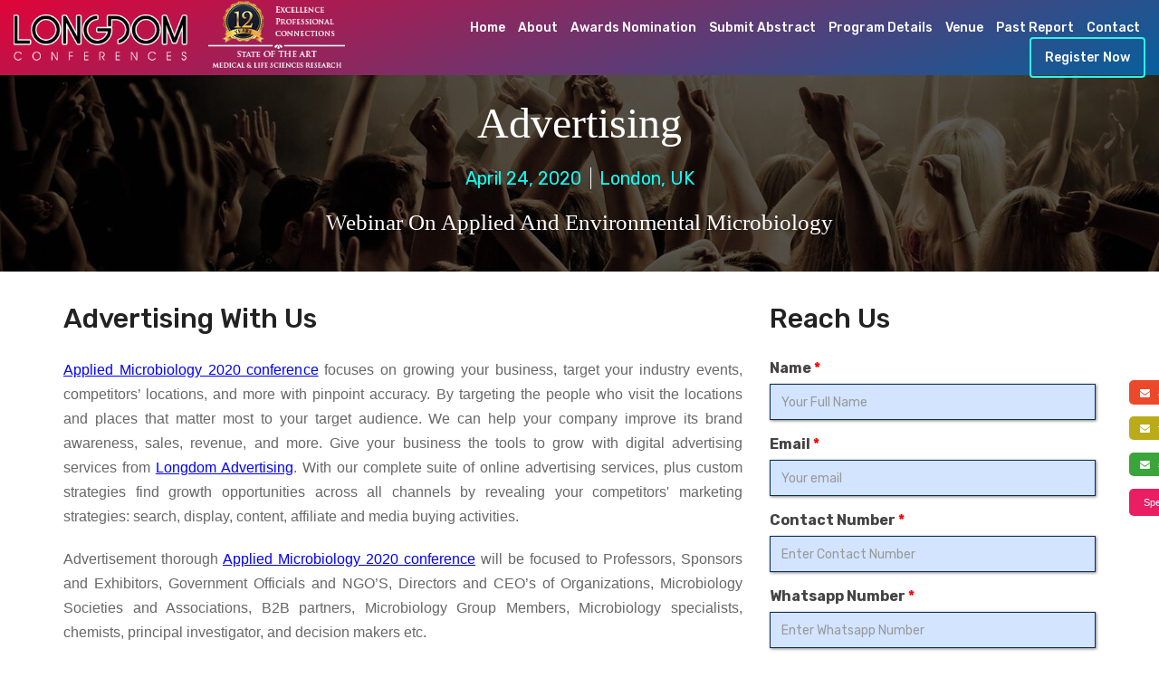

--- FILE ---
content_type: text/html; charset=UTF-8
request_url: https://www.longdom.com/applied-microbiology-2020/advertising
body_size: 12879
content:
<!doctype html>
<html lang="en">
    <head>
	<meta charset="utf-8">
	<meta http-equiv="x-ua-compatible" content="ie=edge">
	<title>
		Applied Microbiology Webinar | Microbiology Webinar | Environmental Microbiology Webinar | Life Science Webinar | Contact Us | Curies | Assistance 	</title>
	<meta name="description" content="A Webinar on Applied and Environmental Microbiology where Doctors, PhD. scholars,   Microbiologists and researcher's gathers to exchange their ideologies at Applied Microbiology.">
	<meta name="keywords" content="Advertising | Microbiology | Antibiotics | Bacteria | Microorganism | Infectious Diseases |Emerging Diseases | HIV/AIDS| Biotechnology | New York | USA | Contact Us | Curies | Assistance">
	<meta name="google-site-verification" content="">
	<meta name="viewport" content="width=device-width, initial-scale=1">
	<!-- Favicon -->
	<!--<link rel="shortcut icon" type="image/x-icon" href="https://www.longdom.com/assets/conference/img/favicon.png">-->
	<link rel="shortcut icon" type="image/x-icon" href="https://www.longdom.com/assets/conference/img/longdom-favicon.ico">
	<!-- Abstract css -->
	<link rel="stylesheet" href="https://www.longdom.com/assets/conference/css/main.css?v=11062019">
	<!-- Bootstrap CSS -->
	<link rel="stylesheet" href="https://www.longdom.com/assets/conference/css/bootstrap.min.css?v=11062019">
	<!-- Font-awesome CSS-->
	<link rel="stylesheet" href="https://www.longdom.com/assets/conference/css/font-awesome.min.css?v=11062019">
	<!-- Mobile Menu CSS -->
	<link rel="stylesheet" href="https://www.longdom.com/assets/conference/css/meanmenu.min.css?v=11062019">
	<!-- Smooth Scrooler CSS -->
	<link rel="stylesheet" href="https://www.longdom.com/assets/conference/css/smooth-scrooler.css?v=17072019">
	<!-- Conference slider CSS -->
	<link rel="stylesheet" href="https://www.longdom.com/assets/conference/vendor/slider/css/nivo-slider.css?v=11062019" type="text/css" />
	<!-- Custom CSS -->
	<link rel="stylesheet" href="https://www.longdom.com/assets/conference/style.css?v=11062019">
	<!-- Newly Added CSS -->
	<link rel="stylesheet" href="https://www.longdom.com/assets/main/css/custom.css?v=11062019">
	<link href="https://fonts.googleapis.com/css?family=Rubik:300,400,500,700" rel="stylesheet">
	<link href="https://cdnjs.cloudflare.com/ajax/libs/slick-carousel/1.9.0/slick.css?v=11062019" rel="stylesheet">

	
	<!-- Modernizr Js -->
	<!-- <script src="https://www.longdom.com/assets/conference/js/modernizr-2.8.3.min.js"></script> -->
	
	
	<script type="application/ld+json">
    {
      "@context": "https://schema.org",
      "@type": "Event",
      "name": "Applied Microbiology Webinar | Microbiology Webinar | Environmental Microbiology Webinar | Life Science Webinar | Contact Us | Curies | Assistance ",
      "startDate": "2020-04-24",
      "endDate": "2020-04-24",
      "eventAttendanceMode": "https://schema.org/MixedEventAttendanceMode",
      "eventStatus": "https://schema.org/EventScheduled",
      "location": [{
        "@type": "VirtualLocation",
        "url": "https://www.longdom.com/applied-microbiology-2020"
      },
      {
        "@type": "Place",
        "name": "London, UK",
        "address": {
          "@type": "PostalAddress",
          "streetAddress": "100 West Snickerpark Dr",
          "addressLocality": "Snickertown",
          "postalCode": "19019",
          "addressRegion": "PA",
          "addressCountry": "US"
        }
      }],
      "image": [
        "https://www.longdom.com/assets/conference/img/longdom_logo.png"
       ],
      "description": "A Webinar on Applied and Environmental Microbiology where Doctors, PhD. scholars,   Microbiologists and researcher's gathers to exchange their ideologies at Applied Microbiology.",
      "offers": {
        "@type": "Offer",
        "url": "https://www.longdom.com/applied-microbiology-2020",
        "price": "100",
        "priceCurrency": "USD",
        "availability": "https://schema.org/InStock",
        "validFrom": "2020-04-23"
      },
      "performer": {
        "@type": "PerformingGroup",
        "name": "Speaker from Microbiology, Ivo Kalajzic"
      },
      "organizer": {
        "@type": "Organization",
        "name": "LONGDOM",
        "url": "https://www.longdom.com/"
      }
    }
    </script>

	
	
	<script type='application/ld+json'>
		{
			"@context": "http://schema.org",
			"@type": "BreadcrumbList",
			"itemListElement": [
				{
					"@type": "ListItem",
					 "position": 1,
					"item": {
						"@id": "https://www.longdom.com/",
						"name": "Longdom Conferences"
					}
				},
				{
					"@type": "ListItem",
				 "position": 2,
					"item": {
						"@id": "https://www.longdom.com/applied-microbiology-2020", 
						"name": "1st Applied Microbiology Conference 2020"
					}
				},
				
				{
					"@type": "ListItem",
					"position": 3,
					"item": {
						"name": "1st Applied Microbiology Conference Conferences"
					}
				}               
			]
		}
	</script>
	
	<script type='application/ld+json'>
		{
			"@context": "http://schema.org/",
			"@type": "Organization",
			"name": "1st Applied Microbiology Conference",
			"aggregateRating": {
				"@type": "AggregateRating",
				"ratingValue": "4.8",
				"ratingCount": "2600",
				"reviewCount": "80"
			}
		}
	</script>

	<!-- <script type='text/javascript' src='//platform-api.sharethis.com/js/sharethis.js#property=5bc08082ddd604001160457a&product=inline-share-buttons' async='async'></script> -->
	<!-- Global site tag (gtag.js) - Google Analytics 03-12-2021-->
	<script async src="https://www.googletagmanager.com/gtag/js?id=G-G7HHR099BQ"></script>
	<script>
	window.dataLayer = window.dataLayer || [];
	function gtag(){dataLayer.push(arguments);}
	gtag('js', new Date());

	gtag('config', 'G-G7HHR099BQ');
	</script>
</head>    <body data-id="78">
      <!-- Add your site or application content here -->
        <div id="wrapper">
            <!-- Header Area Start Here -->
            <header>                
                <div class="header1-area header-style1 one-page1-common">
                    <!--<div class="header-bottom-area stick" id="sticker">-->
					<div class="header-bottom-area stick conf-nav conf-innernav header-conf-nav-new"> 
                    <div class="logoscrollup"></div>
                <!-- <div class="logo-center-concept">
                <img src="https://www.longdom.com/assets/main/images/img-success-of-10years.png" alt="10 year celebrations"></div> -->
                        <div class="col-xs-12">
                                                    
                                <div class="col-xs-4 padding-0">
                                    
                                        <a href="https://www.longdom.com/applied-microbiology-2020" class="logo-area">
											<img src="https://www.longdom.com/assets/main/images/longdom_logo_new.png" class="img-responsive" alt="Longdom Conferences" title="Longdom Conferences">
										</a>
										<span class="tenyearlogo"><img src="https://www.longdom.com/assets/main/images/logo-12years-sml_new.png" alt="logo" loading="lazy"/></span>
                                    
                                </div>  
                                <div class="col-xs-8 padding-0">
                                    
<div class="main-menu-area" style="font-size:10px;">
	<nav>
		<ul id="navOnePage">
			<li><a href="https://www.longdom.com/applied-microbiology-2020" title="Home">Home</a></li>
			<li><a href="https://www.longdom.com/applied-microbiology-2020/about" title="About">About</a></li>		
			<li><a href="https://www.longdom.com/applied-microbiology-2020/awards-nomination" title="Awards Nomination">Awards Nomination</a></li>
			<li><a href="https://www.longdom.com/applied-microbiology-2020/abstract" title="Submit Abstract">Submit Abstract</a></li>
			<li><a href="javascript:void(0);" title="Program Details">Program Details</a>
				<ul class="mega-menu-style1">
					<li>
						<a href="https://www.longdom.com/applied-microbiology-2020/brochure" title="Brochure">Brochure</a>
						<a href="https://www.longdom.com/applied-microbiology-2020/ocm" title="Organising Committee Member">OCM</a>
						<a href="https://www.longdom.com/applied-microbiology-2020/scientific-program" title="Scientific Program">Scientific Program</a>
						<a href="https://www.longdom.com/applied-microbiology-2020/videos" title="Videos">Videos</a>
						<a href="https://www.longdom.com/applied-microbiology-2020/young-researchers-award" title="Young Researchers Award">Young Researchers Award</a>
						<a href="https://www.longdom.com/applied-microbiology-2020/agenda" title="Agenda">Agenda</a>
						<a href="https://www.longdom.com/applied-microbiology-2020/sponsors" title="Sponsors">Sponsors</a>												
					</li>
					<li>						
						<a href="https://www.longdom.com/applied-microbiology-2020/exhibition" title="Exhibition">Exhibition</a>
						<a href="https://www.longdom.com/applied-microbiology-2020/supporting-journals" title="Journals">Journals</a>
						<a href="https://www.longdom.com/applied-microbiology-2020/reader-base" title="Reader Base">Reader Base</a>		
						<a href="https://www.longdom.com/applied-microbiology-2020/sessions" title="Sessions">Sessions</a>
						<a href="https://www.longdom.com/applied-microbiology-2020/e-poster" title="E-Poster">E-Poster</a>
						<a href="https://www.longdom.com/applied-microbiology-2020/advertising" title="Advertising">Advertising</a>						
						<a href="https://www.longdom.com/applied-microbiology-2020/webinars" title="Webinars">Webinars</a>
					</li>
				</ul> 
			</li>
			<li><a href="https://www.longdom.com/applied-microbiology-2020/venue" title="Venue">Venue</a></li>
			<!-- <li><a href="" title="awards">Awards</a></li> -->
			<li><a href="javascript:void(0);" title="Program Details">Past Report</a>
						</li>
			<li><a href="https://www.longdom.com/applied-microbiology-2020/contact-us" title="Contact">Contact</a></li>
			<li><a href="https://www.longdom.com/applied-microbiology-2020/registration" class="btn-round">Register Now</a> </li>
			
			<!-- <li><a href="https://www.longdom.com/applied-microbiology-2020/contact-us" title="Contact">Interview Questions</a></li> -->
		</ul>
	</nav>
</div>

<input type="hidden" value="https://www.longdom.com/" id="base_url"/>									
                                   
                                       
                                </div>   
                                
                        </div>                    
                        
                    </div>
                </div>
                <!-- Mobile Menu Area Start -->
                <div class="mobile-menu-area">
                    <div class="container">
                        <div class="row">
                            <div class="col-md-12">
                                <div class="mobile-menu">
	<nav id="dropdown">
		<ul>			
			<li><a href="https://www.longdom.com/applied-microbiology-2020" title="Home">Home</a></li>
			<li><a href="https://www.longdom.com/applied-microbiology-2020/about" title="About">About</a></li>
			<li><a href="https://www.longdom.com/applied-microbiology-2020/awards-nomination" title="Awards Nomination">Awards Nomination</a></li>
			<li><a href="https://www.longdom.com/applied-microbiology-2020/abstract" title="Submit Abstract">Submit Abstract</a></li>
			<li><a href="https://www.longdom.com/applied-microbiology-2020/registration" title="Registration">Registration</a></li>
			<li><a href="javascript:void(0);" class="hover-link" title="Program Details">Program Details</a>
				<ul>
					<li><a href="https://www.longdom.com/applied-microbiology-2020/brochure" title="Brochure">Brochure</a></li>
					<li><a href="https://www.longdom.com/applied-microbiology-2020/ocm" title="Organising Committee Member">OCM</a></li>
					<li><a href="https://www.longdom.com/applied-microbiology-2020/scientific-program" title="Scientific Program">Scientific Program</a></li>
					<li><a href="https://www.longdom.com/applied-microbiology-2020/sponsors" title="Sponsors">Sponsors</a></li>
					<li><a href="https://www.longdom.com/applied-microbiology-2020/exhibition" title="Exhibition">Exhibition</a></li>
					<li><a href="https://www.longdom.com/applied-microbiology-2020/supporting-journals" title="Journals">Journals</a></li>
					<li><a href="https://www.longdom.com/applied-microbiology-2020/videos" title="Videos">Videos</a></li>
				</ul>
			</li>
            <li><a href="https://www.longdom.com/applied-microbiology-2020/venue" title="Venue">Venue</a></li>			
			<li><a href="https://www.longdom.com/applied-microbiology-2020/contact" title="Contact">Contact</a></li>
		</ul>
	</nav>
</div>                              </div>
                        </div>
                    </div>
                </div>  
                <!-- Mobile Menu Area End -->
            </header>
            <!-- Header Area End Here -->
            <div id="app_disp_styles" style="position: fixed; top: 130px;display:none;">
				<div style="padding-bottom: 10px;">
					<p>GET THE APP</p>
				</div>
				<a href="https://play.google.com/store/apps/details?id=com.applications.longdomconferences" target="_blank" id="">
					<div class="a_icon_android">
						<span><i class="fa fa-android" aria-hidden="true"></i></span>
					</div>
				</a>
				<!-- <a href="https://play.google.com/store/apps/details?id=com.applications.longdomconferences" target="_blank" id=""> -->
					<!-- <div class="a_icon_android a_icon_apple">
					<span><i class="fa fa-apple" aria-hidden="true"></i></span>
					</div>
				</a>  -->
			</div>
<style>
	#app_disp_styles {
		color: white;
		font: 15px arial;
		font-weight: 500;
		padding: 5px 6px;
		margin: 10px;
		width: 124px;
		background: #0b0988;
		z-index: 101;
		border-radius: 6px;
		left: 0;
		border: 5px solid #fff;
		border-style: outset;
	}
	.a_icon_android {
		background: #00b4ff;
		text-align: center;
		display: inline-block;
		padding: 6px 5px;
		border-radius: 5px;
		margin-left: 32px;
	}
	#target a {
		text-decoration: none;
		margin: 0 3px;
	}
	.a_icon_android span .fa {
		font-size: 30px;
		color: #fff;
	}
	.a_icon_apple {
		background: #f6941d;
	}
</style><!-- Inner Page Banner Area Start Here -->



<div class="inner-page-banner-area advertising-banner">
   <div class="container">
      <div class="pagination-area">
         			
         <h1>Advertising</h1>
			<div class="backrow cnt-head" style="color: #fff;">
				<span class="con-location">
				April 24, 2020&nbsp;&nbsp;</span>
				<span class="con-location">&nbsp;London, UK</span>
			</div>
			<i><span class="edition-title cnt-head"></span></i>
			<h1 class="main_title1 cnt-head">Webinar on Applied and Environmental Microbiology </h1>
			         <ul>
            <li><a href="https://www.longdom.com/applied-microbiology-2020">Home</a> -</li>
            <li>Advertising</li>
         </ul>
      </div>
   </div>
</div>
<!--style="background-image: url('https://www.longdom.com/assets/conference/img/banner/3.jpg');"-->
<!-- Inner Page Banner Area End Here --><!-- About Event Area Start Here -->
<div class="about-event-area2 adv-block">
	<div class="container">
		<div class="row">           
            <div class="col-xs-8">
                <h2>Advertising With Us</h2>
                <p style="margin-left:0cm; margin-right:0cm; text-align:justify"><span style="font-size:11pt"><span style="font-family:Calibri,sans-serif"><span style="font-size:12.0pt"><a href="https://www.longdom.com/applied-microbiology" style="color:blue; text-decoration:underline">Applied Microbiology 2020 conference</a> focuses on growing your business, target your industry events, competitors&rsquo; locations, and more with pinpoint accuracy. By targeting the people who visit the locations and places that matter most to your target audience. We can help your company improve its brand awareness, sales, revenue, and more. Give your business the tools to grow with digital advertising services from <a href="https://www.longdom.com/" style="color:blue; text-decoration:underline">Longdom Advertising</a>. With our complete suite of online advertising services, plus custom strategies find growth opportunities across all channels by revealing your competitors&#39; marketing strategies: search, display, content, affiliate and media buying activities.</span></span></span></p>

<p style="margin-left:0cm; margin-right:0cm; text-align:justify"><span style="font-size:11pt"><span style="font-family:Calibri,sans-serif"><span style="font-size:12.0pt">Advertisement thorough <a href="https://www.longdom.com/applied-microbiology" style="color:blue; text-decoration:underline">Applied Microbiology 2020 conference</a> will be focused to Professors, Sponsors and Exhibitors, Government Officials and NGO&rsquo;S, Directors and CEO&rsquo;s of Organizations, Microbiology Societies and Associations, B2B partners, Microbiology Group Members, Microbiology specialists, chemists, principal investigator, and decision makers etc.</span></span></span></p>

<p style="margin-left:0cm; margin-right:0cm; text-align:justify"><span style="font-size:11pt"><span style="font-family:Calibri,sans-serif"><span style="font-size:12.0pt">Build, grow and monitor your affiliate partnerships by <a href="https://www.longdom.com/" style="color:blue; text-decoration:underline">Longdom advertising</a>. Compare marketing channels to benchmark and optimize acquisition efforts for direct, organic &amp; paid search, referrals, social, and email and display ads. Our data offers a well-rounded understanding of a subject or space, and comprehensive market intelligence. A few examples of our online advertising services include Remarketing, Programmatic advertising, Social media advertising Reconnect with valuable site visitors with a targeted remarketing campaign that achieves your company&rsquo;s goals for growth. Improve your lead generation and sales efforts with <a href="https://www.longdom.com/" style="color:blue; text-decoration:underline">Longdom advertising</a> we have engaged audience of students, research scholars, scientists, doctors, professors, pharmacists and professionals from companies across the world.</span></span></span></p>

<p style="margin-left:0cm; margin-right:0cm; text-align:justify"><span style="font-size:11pt"><span style="font-family:Calibri,sans-serif"><span style="font-size:12.0pt">Advertisement banner must be provided in high resolution jpg or jpeg format by the advertising company and must not have copyright infringement. We can also support your events and conferences by providing you with high quality reprints of published articles that can add value to your event.</span></span></span></p>

<p style="margin-left:0cm; margin-right:0cm"><span style="font-size:11pt"><span style="font-family:Calibri,sans-serif"><span style="font-size:12.0pt">For advertising opportunities, Please contact our representative by email at:&nbsp;<a href="support@longdom.com" style="color:blue; text-decoration:underline">support@longdom.com</a></span></span></span></p>
  
                <div class="table-responsive">
                <table class="table table-bordered">
                    <thead>
                        <tr class="bg-light-blue-100">
                            <th scope="col" width="25%"><small class="font-size-2">Type of Banner</small></th>
                            <th scope="col" width="12%"><small class="font-size-2">Monthly</small></th>
                            <th scope="col" width="15%"><small class="font-size-2">Quarterly<br>(Avail 15% off)</small></th>
                            <th scope="col" width="20%"><small class="font-size-2">Half Yearly<br>(Avail 20% off)</small></th>
                            <th scope="col" width="13%"><small class="font-size-2">Yearly<br>(Avail 30% off)</small></th>
                        </tr>
                    </thead>
                    <tbody>
                                                    <tr>                                
                                <td>
                                    MAIN BANNER                                    
                                </td>
                                <td>
                                    499                                    <a href="
                                    https://www.longdom.com/advertising-payments/applied-microbiology-2020/MAIN_BANNER/499/Monthly" class="btn btn-success btn-xs" title="Click here">Pay</a>
                                </td>
                                <td>
                                    1347                                    <a href="https://www.longdom.com/advertising-payments/applied-microbiology-2020/MAIN_BANNER/1347/Quarterly" class="btn btn-success btn-xs" title="Click here">Pay</a>
                                </td>
                                <td>
                                    2545                                    <a href="https://www.longdom.com/advertising-payments/applied-microbiology-2020/MAIN_BANNER/2545/HalfYearly" class="btn btn-success btn-xs" title="Click here">Pay</a>
                                </td>
                                <td>
                                    4790                                    <a href="https://www.longdom.com/advertising-payments/applied-microbiology-2020/MAIN_BANNER/4790/Yearly" class="btn btn-success btn-xs" title="Click here">Pay</a>
                                </td>
                            </tr>
                                                    <tr>                                
                                <td>
                                    TOWER BANNER                                    
                                </td>
                                <td>
                                    250                                    <a href="
                                    https://www.longdom.com/advertising-payments/applied-microbiology-2020/TOWER_BANNER/250/Monthly" class="btn btn-success btn-xs" title="Click here">Pay</a>
                                </td>
                                <td>
                                    674                                    <a href="https://www.longdom.com/advertising-payments/applied-microbiology-2020/TOWER_BANNER/674/Quarterly" class="btn btn-success btn-xs" title="Click here">Pay</a>
                                </td>
                                <td>
                                    1272                                    <a href="https://www.longdom.com/advertising-payments/applied-microbiology-2020/TOWER_BANNER/1272/HalfYearly" class="btn btn-success btn-xs" title="Click here">Pay</a>
                                </td>
                                <td>
                                    2395                                    <a href="https://www.longdom.com/advertising-payments/applied-microbiology-2020/TOWER_BANNER/2395/Yearly" class="btn btn-success btn-xs" title="Click here">Pay</a>
                                </td>
                            </tr>
                                            </tbody>
                </table> 
                        </div>         
                <div class="google-ana-main">
                    <h3 class="text-primary mt-0">Google Analytics Metrics for Webinar on Applied and Environmental Microbiology </h3>
                    <div class="card bg-dark text-white rounded-0 float-right w-50">
                        <p class="mb-0">A statistical representation of global users for Webinar on Applied and Environmental Microbiology </p>
                        <a id="omicsorg" href="#" data-toggle="modal" data-target="#acp" title="Webinar on Applied and Environmental Microbiology ">
                        <img class="img-fluid" alt="Visitor Analysis Report" src="https://www.longdom.com/assets/conference/img/lg1.jpg" width="80%" style="padding-bottom: 20px;">
                        </a>
                    </div>                
                    <div id="acp" class="modal fade omicsorg" tabindex="-1" role="dialog" aria-labelledby="myModalLabel" aria-hidden="true">
                        <div class="modal-dialog modal-lg">
                        <div class="modal-content">
                            <div class="modal-header googleanaimg-header">
                                <h4 class="modal-title" id="myModalLabel">A statistical representation of global users for Webinar on Applied and Environmental Microbiology (Source: Google Analytics)</h4>
                                <button type="button" class="close google-ana-close" data-dismiss="modal" aria-label="Close">
                                <span aria-hidden="true">×</span>
                                </button>
                            </div>
                            <div class="modal-body">
                                <img class="img-fluid" alt="Visitor Analysis Report" src="https://www.longdom.com/assets/conference/img/lg1.jpg">
                            </div>
                        </div>
                        </div>
                    </div>
                    <h3 class="text-primary mt-4">Longdom Web Metrics (By Google Analytics)</h3>
                    <div class="card bg-dark text-white rounded-0 float-right w-50">
                        <p class="mb-0">A statistical analysis on global internet users of longdom.com (By Google Analytics)</p>
                        <a id="omicsorg1" href="#" data-toggle="modal" data-target="#LongdomAnalytics" title="Longdom Analytics">
                        <img class="img-fluid" alt="Visitor Analysis Report" src="https://www.longdom.com/assets/conference/img/lg2.png" width="80%">
                        </a>
                    </div>                
                    <div id="LongdomAnalytics" class="modal omicsorg1 fade" tabindex="-1" role="dialog" aria-labelledby="myModalLabel" aria-hidden="true">
                        <div class="modal-dialog modal-lg">
                        <div class="modal-content">
                            <div class="modal-header googleanaimg-header1">
                                <h4 class="modal-title" id="myModalLabel">A statistical analysis on global internet users of longdom.com (By Google Analytics)</h4>
                                <button type="button" class="close google-ana-close1" data-dismiss="modal" aria-label="Close">
                                <span aria-hidden="true">×</span>
                                </button>
                            </div>
                            <div class="modal-body">
                                <img class="img-fluid" alt="Visitor Analysis Report" src="https://www.longdom.com/assets/conference/img/lg2.png" width="100%">
                            </div>
                        </div>
                        </div>
                    </div>
                </div>
                
            </div>        
            <div class="col-xs-4">
               <h2>Reach Us</h2>
                <div class="request_messages"></div>
                <form name="postform" id="advertising_reach_us_form" role="form" method="post" action="#" class="custom-form-container" enctype="multipart/form-data">
            
                <input type="hidden" id="cnf_id" name="cnf_id" value="78" />	
                <input type="hidden" id="cnf_url" name="cnf_url" value="https://www.longdom.com/applied-microbiology-2020" />						
                    <div class="form-group">
                        <label for="name" class="control-label">Name <span class="red">*</span></label>
                            <input type="text" class="form-control advertise_fields" name="contact_name" id="contact_name" value="" placeholder="Your Full Name" size="40">
                                                </div>
                    <div class="form-group">
                        <label for="contact_email" class="control-label">Email <span class="red">*</span></label>
                            <input type="email" name="contact_email" class="form-control advertise_fields" id="contact_email" value="" placeholder="Your email" size="40">
                                	
                    </div>
                    <div class="form-group">
                        <label for="phone" class="control-label notrequired">Contact Number <span class="red">*</span></label>
                        <input type="text" class="form-control advertise_fields" name="phone_num" id="phone_num" value="" placeholder="Enter Contact Number" size="40">
                        						
                    </div>                        
                    <div class="form-group">
                        <label for="whatsapp_num" class="control-label notrequired">Whatsapp Number <span class="red">*</span></label>
                        <input type="text" class="form-control advertise_fields" name="whatsapp_num"  id="whatsapp_num" value="" placeholder="Enter Whatsapp Number" size="40">
                        						
                    </div>
                    <div class="form-group">
                        <label for="message" class="control-label">Message <span class="red">*</span></label> 
                        <textarea name="contact_message" rows="5" class="form-control advertise_fields" id="contact_message" placeholder="Type your Message here"></textarea>
                        						
                    </div><br/>						
                    <div class="form-group text-center">
                        <button type="submit" name="submit" id="submit" class="btn btn-info header-btn">Submit</button>
                    </div>
                </form>
                <div class="theiaStickySidebar">

				<div class="gap-20"></div>
				<!-- Sidebar Starts -->
					
					<div class="sidebar sidebar-right">
					 
						<div class="widget recent-posts">
							<h3 class="widget-title">Recommended Conferences</h3> 
							<ul class="unstyled clearfix">
							  							  <li>
								<div class="posts-thumb pull-left"> 
									<a href="https://www.longdom.com/applied-microbiology-2020">
										<img alt="img" src="" class="img-thumbnail">
									</a>
								</div>
								<div class="post-info">
									<h4 class="entry-title">
										<a href="https://www.longdom.com/applied-microbiology-2020">Clinical Microbiology 2026</a>
									</h4>
									<p style="font-size:12px;color:#ff8c03;">(Rome,&nbsp;&nbsp;Italy)&nbsp;&nbsp;(May 25, 2026)</p>
								</div>
								<div class="clearfix"></div>
							  </li>
							  						   </ul>
						</div>
						
											<div class="widget recent-posts">
							<h3 class="widget-title">Co-Located Event</h3>
							<ul class="unstyled clearfix">
								
																<li>
									<div class="post-info">
										<h4 class="entry-title">
											<a href="https://www.longdom.com/applied-microbiology-2020">Gynecology 2020</a>
										</h4>
										<p style="font-size:12px;color:#ff8c03;">(Rome,&nbsp;&nbsp;Italy)&nbsp;&nbsp;(May 25, 2026)</p>
									</div>
									<div class="clearfix"></div>
								  </li><!-- 1st post end-->
																<li>
									<div class="post-info">
										<h4 class="entry-title">
											<a href="https://www.longdom.com/applied-microbiology-2020">Webinar on Stress Management</a>
										</h4>
										<p style="font-size:12px;color:#ff8c03;">(Rome,&nbsp;&nbsp;Italy)&nbsp;&nbsp;(May 25, 2026)</p>
									</div>
									<div class="clearfix"></div>
								  </li><!-- 1st post end-->
																<li>
									<div class="post-info">
										<h4 class="entry-title">
											<a href="https://www.longdom.com/applied-microbiology-2020">bioplastics</a>
										</h4>
										<p style="font-size:12px;color:#ff8c03;">(Rome,&nbsp;&nbsp;Italy)&nbsp;&nbsp;(May 25, 2026)</p>
									</div>
									<div class="clearfix"></div>
								  </li><!-- 1st post end-->
																<li>
									<div class="post-info">
										<h4 class="entry-title">
											<a href="https://www.longdom.com/applied-microbiology-2020">1st AI Webinar</a>
										</h4>
										<p style="font-size:12px;color:#ff8c03;">(Rome,&nbsp;&nbsp;Italy)&nbsp;&nbsp;(May 25, 2026)</p>
									</div>
									<div class="clearfix"></div>
								  </li><!-- 1st post end-->
																<li>
									<div class="post-info">
										<h4 class="entry-title">
											<a href="https://www.longdom.com/applied-microbiology-2020"> Industrial Chemistry</a>
										</h4>
										<p style="font-size:12px;color:#ff8c03;">(Rome,&nbsp;&nbsp;Italy)&nbsp;&nbsp;(May 25, 2026)</p>
									</div>
									<div class="clearfix"></div>
								  </li><!-- 1st post end-->
																  
							   </ul>
						</div><!-- Recent post end -->
						
						
					</div><!-- Sidebar end -->
					
</div><!-- sticky end -->					  
            </div>
		</div>        
	</div>
</div>
<!-- About Event Area End Here -->

<style type="text/css">
.adv_field_error {
    border:1px solid red;
}
</style>
<!-- Reach Us Start -->
<style type="text/css">

#expert_interviews div {
    display: inline-block;
    background: #e91e63;
    text-align: left !important;
    /* padding-top: 10px; */
    text-align: center;
    color: #fff;
    font-size: 16px;
    font-weight: bold;
    text-decoration: none;
    border-top-left-radius: 5px;
    border-bottom-left-radius: 5px;
    font-family: arial;
    font-weight: 500;
    padding-left: 12px;
    padding-right: 12px;
    width: 233px;
}
    
#expert_interviews {
    height: 0;
    position: fixed;
    top: 540px;
    z-index: 99999;
    right: 0;
    line-height:10px;
    width: 233px;
}
.footer-area-top .footer-social li a svg{
   width:16px;
}

</style>

    <div class="phonering-alo-phone phonering-alo-green phonering-alo-show conf_unique_emails conf_unique_email1" id="feedback">      
        <div>
            <a href="mailto:abstracts@longdom.com" title="Abstracts enquiry" class="reach-us-email">
            <i class="fa fa-envelope" aria-hidden="true"></i> &nbsp; abstracts@longdom.com</a>
        </div>
    </div>

    <div class="phonering-alo-phone phonering-alo-green phonering-alo-show conf_unique_emails conf_unique_email2" id="feedback1">      
        <div>
            <a href="mailto:finance@longdom.com" title="Registration enquiry" class="reach-us-email">
            <i class="fa fa-envelope" aria-hidden="true"></i> &nbsp; finance@longdom.com</a>
        </div>
    </div>

    <div class="phonering-alo-phone phonering-alo-green phonering-alo-show conf_unique_emails conf_unique_email3" id="feedback2">      
        <div>
            <a href="mailto:support@longdom.com" title="Contact enquiry" class="reach-us-email">
            <i class="fa fa-envelope" aria-hidden="true"></i> &nbsp; support@longdom.com</a>
        </div>
    </div>

    <div class="phonering-alo-phone phonering-alo-green phonering-alo-show" id="expert_interviews">        <div>
            <a href="https://www.longdom.com/speakers-interview" title="Abstracts enquiry" class="reach-us-email">
            Speakers Interview  </a>
        </div>
    </div>


    
    

    <!-- Reach Us End -->
        <!-- Linked in Ends  -->

    <!-- Whatsapp start  -->
        <!-- Whatsapp Ends  --> 

    

<!-- Footer Area Start Here -->
<footer>
    <div class="footer-area-top">

             <div class="container-fluid social_contacts_div" >
             <div class="row">
                 <div class="col-md-3">
                     <div class="action-box text-center">
                         <span class="action-box-icon">
                             <i class="fa fa-envelope"></i>
                         </span>
 
                         <div class="action-box-content">
                             <h3>Abstracts enquiry</h3>
                                                         
                           <p class="action-box-text"><a href="mailto:appliedmicrobiology@longdommeetings.net" title="Click to mail us">appliedmicrobiology@longdommeetings.net</a></p>
                           
                                                          </div> 
                     </div>
                 </div>
 
                 <div class="col-md-3">
                     <div class="action-box text-center">
                         <span class="action-box-icon">
                             <i class="fa fa-envelope"></i>
                         </span>
 
                         <div class="action-box-content">
                             <h3>Registration enquiry</h3>
                                                         
                           <p class="action-box-text"><a href="mailto:appliedmicrobiology@longdommeetings.net" title="Click to mail us">appliedmicrobiology@longdommeetings.net</a></p>
                           
                                                         
                         </div> 
                     </div>
                 </div>
 
                 <div class="col-md-2">
                     <div class="action-box text-center">
                         <span class="action-box-icon">
                             <i class="fa fa-envelope"></i>
                         </span>
 
                         <div class="action-box-content">
                             <h3>Contact Enquiry</h3>
                             <!--  -->
                            
                           <p class="action-box-text"><a href="mailto:contactus@longdomglobal.com" title="Click to mail us">contactus@longdomglobal.com</a></p>
                           
                            <!--                            <p class="action-box-text"><a href="mailto:support@longdom.com" title="Click to mail us">support@longdom.com</a></p>
                           -->
                             </div> 
                     </div>
                 </div>
                             
                 <!-- <div class="col-md-2">
                     <div class="action-box text-center">
                         <span class="action-box-icon">
                             <i class="fa fa-envelope"></i>
                         </span>
                         <div class="action-box-content">
                             <h3> Sponsors / Advertising</h3>
                             <p class="action-box-text"><a href="mailto:sponsor@longdommeetings.org"  title="Click to mail us" >sponsor@longdommeetings.org</a></p>
                         </div>
                     </div>
                 </div> -->
 
                 <div class="col-md-2">
                     <div class="action-box text-center">
                         <span class="action-box-icon">
                             <i class="fa fa-phone"></i>
                         </span>
                         <div class="action-box-content">
                             <h3>Phone</h3>
                                                         
                            <p class="action-box-text"><a href="tel:+  +32 53280122" title="+  +32 53280122">+  +32 53280122</a></p>
                         
                                                         
                         </div>
                     </div>
                 </div>
 
                 <div class="col-md-2">
                     <div class="action-box text-center whatsapp_contact" >
                         <span class="action-box-icon">
                             <i class="fa fa-whatsapp"></i>
                         </span>
                         <div class="action-box-content">
                             <h3>WhatsApp</h3>
                                                         
                            <p class="action-box-text"><a href="tel:+ +32466903133" title="++32466903133">+ +32466903133</a></p>
                         
                                                         
                         </div>
                     </div>
                 </div>
 
             </div>
         </div>
        
        <div class="copyright_div text-center">
            <div class="container">
                <div class="row">
                    <div class="col-lg-4 col-md-4 col-sm-4 col-xs-12"> 
                        <div class="footer-box">
                            <h3>Useful Links</h3>
                            <ul class="featured-links">
                                <li><a href="https://www.longdom.com/applied-microbiology-2020/" title="Home">Home</a></li>
                                <li><a href="https://www.longdom.com/applied-microbiology-2020/about" title="About">About</a></li>
                                <li><a href="https://www.longdom.com/applied-microbiology-2020/abstract" title="Abstract">Abstract</a></li>
                                <li><a href="https://www.longdom.com/applied-microbiology-2020/registration" title="Registration">Registration</a></li>
                                <li><a href="https://www.longdom.com/applied-microbiology-2020/brochure" title="Brochure">Brochure</a></li>
                                <li><a href="https://www.longdom.com/applied-microbiology-2020/ocm" title="Organising Committee Members">OCM</a></li>
                                <li><a href="https://www.longdom.com/applied-microbiology-2020/scientific-program" title="Scientific Program">Scientific Program</a></li>
                                <li><a href="https://www.longdom.com/applied-microbiology-2020/sponsors" title="Sponsors">Sponsors</a></li>
                                <li><a href="https://www.longdom.com/applied-microbiology-2020/exhibition" title="Exhibition">Exhibition</li>
                                <li><a href="https://www.longdom.com/applied-microbiology-2020/supporting-journals" title="Supporting Journals">Supporting Journals</a></li>
                                <li><a href="https://www.longdom.com/applied-microbiology-2020/webinars" title="Webinars">Webinars</a></li>
                                <!-- <li><a href="https://www.longdom.com/applied-microbiology-2020/sessions" title="Sessions">Sessions</a></li> -->
                                <li><a href="https://www.longdom.com/applied-microbiology-2020/past-conferences-gallery" title="Sessions">Past Conferences Gallery</a></li>
                                <li><a href="https://www.longdom.com/applied-microbiology-2020/venue" title="Venue">Venue</a></li>
                                <li><a href="https://www.longdom.com/applied-microbiology-2020/terms" title="Terms & Conditions">Terms & Conditions</a></li>
                                <li><a href="https://www.longdom.com/applied-microbiology-2020/contact" title="Contact">Contact</a></li>
                                <!-- <li><a href="https://www.longdom.com/applied-microbiology-2020/video_gallery" title="Videos Gallery">Videos</a></li> -->
                            </ul>                             
                        </div>
                    </div>
                    <div class="col-lg-4 col-md-4 col-sm-4 col-xs-12 responsive-news">
                        <div class="footer-box">
                            <h3>News</h3>
                            <div id="wrapper">
                                <div class="newstape">
                                    <div class="newstape-content">
                                                                            </div>
                                </div>
                            </div>
                        </div>
                    </div>
                    <div class="col-lg-4 col-md-4 col-sm-4 col-xs-12">
                        <div class="footer-box">
                            <h3>Newsletter</h3>
                            <div class="newsletter-area">
                                
                                <div class="input-group stylish-input-group">
                                    <input type="text"  placeholder="E-mail address" id="email" class="form-control">
                                    <span class="input-group-addon">
                                        <button type="submit" id="submit">
                                            <i class="fa fa-angle-right" aria-hidden="true"></i>
                                        </button>  
                                    </span>
                                    
                                </div>
                                <span class="form-response"></span>
                            </div>
                            <ul class="footer-social">

                                <li><a target="_blank" href="https://www.facebook.com/LongdomConferences"><i class="fa fa-facebook" aria-hidden="true"></i></a></li>

                                <!-- <li><a target="_blank" href="https://twitter.com/Longdom_Meet/with_replies?lang=en "><i class="fa fa-twitter" aria-hidden="true"></i></a></li> -->
                                <li><a target="_blank" href="https://twitter.com/Longdom_Meet/with_replies?lang=en "><svg id="Capa_1" enable-background="new 0 0 1226.37 1226.37" viewBox="0 0 1226.37 1226.37" xmlns="http://www.w3.org/2000/svg"><path fill="#ffffff" d="m727.348 519.284 446.727-519.284h-105.86l-387.893 450.887-309.809-450.887h-357.328l468.492 681.821-468.492 544.549h105.866l409.625-476.152 327.181 476.152h357.328l-485.863-707.086zm-144.998 168.544-47.468-67.894-377.686-540.24h162.604l304.797 435.991 47.468 67.894 396.2 566.721h-162.604l-323.311-462.446z"/><g/><g/><g/><g/><g/><g/><g/><g/><g/><g/><g/><g/><g/><g/><g/></svg></a></li>
                                <li><a target="_blank" href="https://www.linkedin.com/company/longdomconferences/posts/?feedView=all&viewAsMember=true"><i class="fa fa-linkedin" aria-hidden="true"></i></a></li>
                                
                               <!--  <li><a target="_blank" href="javascript:void(0);"><i class="fa fa-pinterest" aria-hidden="true"></i></a></li> -->

                              <!--   <li><a target="_blank" href="javascript:void(0);"><i class="fa fa-rss" aria-hidden="true"></i></a></li> -->

                                <li><a target="_blank" href="https://www.instagram.com/longdom_annual_conferences/"><i class="fa fa-instagram" aria-hidden="true"></i></a></li>

                                <!-- <li><a target="_blank" href="javascript:void(0);"><i class="fa fa-google-plus" aria-hidden="true"></i></a></li> -->

                                <li><a target="_blank" href="javascript:void(0);"><span class="iconify" data-icon="fa-brands:blogger-b" aria-hidden="true" data-inline="false" style="color: #F99B61;"></span></a></li>

                                <li><a target="_blank" href="javascript:void(0);"><i class="fa fa-whatsapp" aria-hidden="true"> </i></a></li> 
                            </ul>

                          <style type="text/css">
                    
                         .bell_icon {
                            position: fixed;
                            right: 0px;
                            z-index: 99999;
                            top: 85px;
                            width: auto !important;
                         }
                         .quick-links a.bell_icon:before
                          {
                            display:none;
                         }

                         .bell_icon img {
                                        
                            max-width: 150px;
                         }

                        @media(max-width:568px){

                            /*.bell_icon {
                            position: fixed;
                            right: 0px;
                            z-index: 99999;
                            top: inherit;
                            width: auto !important;
                            bottom: -15px;
                            }*/
                            .bell_icon img {
                                        
                              max-width: 120px;
                            }
                         }


                    </style>    

                           <!--  <a href="https://www.globaltechsummit.com/" class="bell_icon" target="_blank"><img src="https://www.vizagtechsummit.com/images/bellicon.png"></a> -->
                        </div>
                    </div>
                </div>
            </div>
        </div>
    </div>
    <div class="footer-area-bottom">
        <div class="container">
            <p>&copy; 2026  All Rights Reserved by<a target="_blank" href="https://www.longdom.com/"> Longdom</a></p>
        </div>
    </div>
</footer>
<!-- Footer Area End Here -->
</div>
    <!-- Preloader Start Here -->
    <!-- <div id="preloader">
    <div class="cssload-box-loading"></div>
    </div>  -->
    <!-- Preloader End Here -->
    <script>
    var cnfDate = "2020/04/24";
    var base_url = "https://www.longdom.com/applied-microbiology-2020";
    var mobile_logo = "https://www.longdom.com/assets/conference/img/mobile-logo.png";
    </script>
    <script src="https://www.longdom.com/assets/conference/js/jquery-2.2.4.min.js" type="text/javascript"></script>

    <!-- Plugins js -->
    <script src="https://www.longdom.com/assets/conference/js/plugins.js" type="text/javascript"></script>

    <!-- Bootstrap js -->
    <script src="https://www.longdom.com/assets/conference/js/bootstrap.min.js" type="text/javascript"></script>

    <!-- WOW JS -->     
    <script src="https://www.longdom.com/assets/conference/js/wow.min.js"></script>

    <!-- Nivo slider js -->     
    <script src="https://www.longdom.com/assets/conference/vendor/slider/js/jquery.nivo.slider.js" type="text/javascript"></script>
    <script src="https://www.longdom.com/assets/conference/vendor/slider/home.js" type="text/javascript"></script>

    <!-- Owl Cauosel JS -->
    <script src="https://www.longdom.com/assets/conference/vendor/OwlCarousel/owl.carousel.min.js" type="text/javascript"></script>

    <!-- Meanmenu Js -->
    <script src="https://www.longdom.com/assets/conference/js/jquery.meanmenu.min.js" type="text/javascript"></script>

    <!-- Srollup js -->
    <script src="https://www.longdom.com/assets/conference/js/jquery.scrollUp.min.js" type="text/javascript"></script>

    <!-- Countdown js -->
    <script src="https://www.longdom.com/assets/conference/js/jquery.countdown.min.js" type="text/javascript"></script>

    <!-- Imagesloaded js -->
    <script src="https://www.longdom.com/assets/conference/js/imagesloaded.pkgd.min.js" type="text/javascript"></script>

    <!-- Isotope js -->
    <script src="https://www.longdom.com/assets/conference/js/isotope.pkgd.min.js" type="text/javascript"></script>

    <!-- Gallery Js -->
    <script src="https://www.longdom.com/assets/main/js/blueimp-gallery.min.js"></script>

    <!-- Google Map js -->
    <!-- <script src="https://maps.googleapis.com/maps/api/js?key=AIzaSyBgREM8KO8hjfbOC0R_btBhQsEQsnpzFGQ"></script> -->

    <!-- Validator js -->
    <!-- <script src="https://www.longdom.com/assets/conference/js/validator.min.js" type="text/javascript"></script> -->

    <!-- Magic Popup js -->
    <script src="https://www.longdom.com/assets/conference/js/jquery.magnific-popup.min.js" type="text/javascript"></script>

    <!-- Custom Js -->
    <script src="https://www.longdom.com/assets/conference/js/main.js?=v1" type="text/javascript"></script>

    <script src="https://www.longdom.com/assets/conference/js/news.js" type="text/javascript"></script>

    <!-- smooth-scrooler Js -->
    <script src="https://www.longdom.com/assets/conference/js/smooth-scrooler.js"></script>  

    <script type="text/javascript" src="https://www.longdom.com/vendor/slick/js/slick.min.js"></script>

    <script>var LandbotLiveConfig = { index: 'https://landbot.io/u/H-62141-FF6U9KRD8929LRMC/index.html', accent: '#e2137c' };</script><script src="https://static.helloumi.com/umiwebchat/umiwebchat.js?v=1532077374857" defer></script>

    <!--  -->

    <!-- <script type="text/javascript">
    var Tawk_API=Tawk_API||{}, Tawk_LoadStart=new Date();
    (function(){
    var s1=document.createElement("script"),s0=document.getElementsByTagName("script")[0];
    s1.async=true;
    s1.src='https://embed.tawk.to/5e185d357e39ea1242a3f771/default';
    s1.charset='UTF-8';
    s1.setAttribute('crossorigin','*');
    s0.parentNode.insertBefore(s1,s0);
    })();
    </script>     -->


    <script src="https://code.iconify.design/1/1.0.2/iconify.min.js"></script>

    <!-- Confernce gallery start -->
    <script>
    $(document).ready(function () { 
        $('.conf-gallery').slick({
        slidesToShow: 1,
        slidesToScroll: 1,
        //autoplay: true,
        //autoplaySpeed: 2000,
        arrows: false,
        dots:true   
        });
    });
    </script>

    <!-- Confernce gallery End -->
    <script>
        $(function() {
            $('.newstape').newstape();
        });

    $(document).ready(function () { 
        $('.media-partner').slick({
        slidesToShow: 4,
        slidesToScroll: 1,
        autoplay: true,
        arrows: false,
        autoplaySpeed: 2000,
        responsive: [{
                breakpoint: 800,
                settings: {
                    slidesToShow: 3
                }
            }, {
                breakpoint: 620,
                settings: {
                    slidesToShow: 2
                }
            }, {
                breakpoint: 460,
                settings: {
                    slidesToShow: 2 
                }
            }]
        });
    });
    </script>
    <script>

    $(document).ready(function () { 
        $('.keynote-slick').slick({
                slidesToShow: 2,
                slidesToScroll: 1,
                autoplay:true,
                speed: 800,
                arrows: true,
                responsive: [{
                breakpoint: 479,
                settings: {
                    slidesToShow: 1
                }
            }]
            });
        $('.brilliant-speakers').slick({
    centerMode: true,
    centerPadding: '60px',
    slidesToShow: 6,
    responsive: [
        {
        breakpoint: 768,
        settings: {
            arrows: false,
            centerMode: true,
            centerPadding: '40px',
            slidesToShow: 3
        }
        },
        {
        breakpoint: 480,
        settings: {
            arrows: false,
            centerMode: true,
            centerPadding: '40px',
            slidesToShow: 1
        }
        }
    ]
    });
    });
    </script> 
    <script type="text/javascript">
    $(document).ready(function(){
        $('#menuClick').click(function(){
            $('.menu-block.general-menu').toggleClass('menu-active');
            $(this).toggleClass('closebtn');
            $('.menu-block.user_menu').removeClass('menu-active');
            $('#search-container').slideUp();
        })
        $('.menu-container a').click(function(){
            $('.menu-block.general-menu').removeClass('menu-active');
            $('#menuClick').removeClass('closebtn');
        })
        
        $('ul.nav li.dropdown').hover(function() {
        $(this).find('.dropdown-menu').stop(true, true).delay(100).fadeIn(500);
        }, function() {
        $(this).find('.dropdown-menu').stop(true, true).delay(100).fadeOut(500);
        });
        
        $('#userClick').click(function(){
            $('#user-menu').toggleClass('menu-active');
            $('.menu-block.general-menu').removeClass('menu-active');
            $('#menuClick').removeClass('closebtn');
            $('#search-container').slideUp();
            //$(this).toggleClass('closebtn');
        })
        $('.menu-container a').click(function(){
            $('.menu-block.user_menu').removeClass('menu-active');
            //$('#userClick').removeClass('closebtn')       
        })
        
        $('ul.nav li.dropdown').hover(function() {
        $(this).find('.dropdown-menu').stop(true, true).delay(100).fadeIn(500);
        }, function() {
        $(this).find('.dropdown-menu').stop(true, true).delay(100).fadeOut(500);
        });
        
    });
    </script> 
    <script type="text/javascript">
    $(function () {
            $('#top-search').click(function(evt) {
            evt.stopPropagation(); //stops the document click action
            $('#search-container').slideToggle();
            
        });
    });
    $(function () {
        $('#responsive-search').click(function() {
            $('#search-container').slideToggle(); //make all inactive
            $('.menu-block.user_menu').removeClass('menu-active');
            $('.menu-block.general-menu').removeClass('menu-active');
            $('#menuClick').removeClass('closebtn');
    });
    });
    </script> 
    <script type="text/javascript">

    $("#accordion").on("hidden.bs.collapse", function (e) {
            $(e.target).closest(".panel-default")
                .find(".panel-heading span")
                .removeClass("glyphicon glyphicon-minus")
                .addClass("glyphicon glyphicon-plus");
        });
        $("#accordion").on("shown.bs.collapse", function (e) {
            $(e.target).closest(".panel-default")
                .find(".panel-heading span")
                .removeClass("glyphicon glyphicon-plus")
                .addClass("glyphicon glyphicon-minus");
        });
        $(function(){
            // Run it on page-loaded
            setHeaderColour();
            // Run it on scroll
            $(window).scroll(setHeaderColour);      
            });
        function setHeaderColour() {
                    if ($(window).scrollTop() < 10) { 
                                    $('.conf-nav').css('background-color', 'transparent');
                                    // $('.shivasclps').css('color', '#fff','!important');      
                    }
                    else{
                                    $(".conf-nav").css('background-color', '#122465');
                                    // $('.shivasclps').css('color', '#fff','!important');
                    }
    }

    $(document).ready(function () { 
        $('.logo-slick').slick({
        slidesToShow: 1,
        slidesToScroll: 1,
        autoplay: true,
        arrows: false,
        autoplaySpeed: 2000,
        responsive: [{
                breakpoint: 800,
                settings: {
                    slidesToShow: 3
                }
            }, {
                breakpoint: 620,
                settings: {
                    slidesToShow: 2
                }
            }, {
                breakpoint: 460,
                settings: {
                    slidesToShow: 2 
                }
            }]
        });
    });
    </script> 
    <script>
    $(window).scroll(function() {
        var scrolledVal = $(document).scrollTop().valueOf();
        if (scrolledVal > 180) {
            $('.logoscrollup').css('opacity', '0')
        } else {
            $('.logoscrollup').css('opacity', '1')
        }
    });
    //13-05-2021
$(document).ready(function(){

$('#chosen_price, #billing_contact_no').bind('keyup', function(){
    this.value = this.value.replace(/[^\d+]/g, '');
});

});

</script>   

   

    <style type="text/css">

        /* .whatsapp_contact {
            float:left !important;
        } */

        .conf_unique_email1 {
            top: 420px !important;
        }
    
        .conf_unique_email2 {
            top: 460px !important;
        }
    
        .conf_unique_email3 {
            top: 500px !important;
        }

        .reach-us-email {
            font-size: 11px !important;
            padding: 5px 0px !important;
        }
        .social_contacts_div .action-box-content a {
            color: #c31045 !important;
            font-size: 14px !important;
            cursor:pointer !important;
        }

        .social_contacts_div .action-box-content a:hover {
            text-decoration: underline !important;
            color: blue !important;
            cursor:pointer !important;
        }

        #st-2.st-left {
            top: 300px !important;
        }

        /* .footer-area-top {
            padding:0px !important;
        } */

        .footer-area-top:before {
            background: none !important;
        }

        .social_contacts_div {
            background:#104673 !important;
            padding: 25px 15px 15px !important;
        }

        .copyright_div {
            background-color: #000929;
            padding: 25px 0px 65px !important;
        }

        .social_contacts_div .action-box-content a:visited {
            text-decoration:underline !important;
        }

        /* kesava 23-06-2021*/
.add_to_calendar_container {
    width: 20px;
    height: 24px;
    display: inline-block;  
    cursor:pointer;
}

.add_to_calendar_container.grid {
    height: 20px;
    margin-top: -10px;
    padding-top: 5px
}

.add_to_calendar_container .add_to_calendar_content {
    z-index: 100;
    display: none;
    top: 48px;
    width: 250px;
    position: absolute;
    background: #FFF;
    font-size: 14px;
    -webkit-box-shadow: 0 2px 20px #333;
    -moz-box-shadow: 0 2px 20px #333;
    box-shadow: 0 2px 20px #333
}

.add_to_calendar_container .add_to_calendar_content span,
.add_to_calendar_container .add_to_calendar_content a,
.add_to_calendar_container .add_to_calendar_content .social-share-icons .more-social-icon-link,
.social-share-icons .add_to_calendar_container .add_to_calendar_content .more-social-icon-link {
    float: left;
    width: 100%
}

.add_to_calendar_container .add_to_calendar_content .add_to_calendar_header {
    background: #333;
    color: #FFF;
    text-transform: uppercase;
    padding: 10px 20px;
    margin-bottom: 5px;
    font-weight: bold;
}

.add_to_calendar_container .add_to_calendar_content .add_to_calendar_description {
    padding: 10px 20px;
    font-size: 14px;
    text-transform: none;
    color: #000;
}

.add_to_calendar_container .add_to_calendar_content .add_to_calendar_option {
    float: left;
    width: 100%;
    padding: 10px 20px;
    text-transform: none;
    font-size: 14px !important;
    top: auto !important;
    left: auto !important;
    position: static !important;
    margin: 0 !important;
    font-weight: normal !important
}

.add_to_calendar_container .add_to_calendar_content .add_to_calendar_option img {
    margin-right: 20px;
    float: left;
    height: 30px;
    width: 30px;
}

.add_to_calendar_container .add_to_calendar_content .add_to_calendar_option .add_to_calendar_text {
    width: auto;
    line-height: 30px;
    color:#b6bd00;
}

.conf_dates {
    color:#000;
    font-size:12px;
}

.add_to_calendar_container .add_to_calendar_content .add_to_calendar_option:hover {
    background: #f1f1f1
}
/* 05-08-2021 */
span.add_to_calendar_text {
    font-size: 14px !important;
}

span.add_to_calendar_header {
    font-size: 14px !important;
}


/* kesava */

    </style>

    <script type="text/javascript">


        $(document).ready(function(){

                $('.add_to_calendar').on("click", function(e) {
                    var cal_content = $(this).attr('cal_content');
                    $('#'+cal_content).show();
                    e.stopPropagation();
                });

                $(document).click(function(){
                    $(".add_to_calendar_content").hide();
                });

        });

</script>

<script async src="https://platform.twitter.com/widgets.js" charset="utf-8"></script>

<script type="text/javascript">

    $(document).ready(function(){

        $('.social_posts').click(function(e){
            e.preventDefault(); 
            var post_id = $(this).attr('post_id');
            $('.s_recent_posts').removeClass('active');
            $('#'+post_id).addClass('active');

            $('.social_posts').removeClass('active');
            $(this).addClass('active');
        });


        $(".country_name").change(function(){

            $country = $(this).val();

            if($country == 'India')
            {
                $('#ccavenue').val('');
                $('#stripe').val('stripe');
            }
            else
            {
                $('#stripe').val('');
                $('#ccavenue').val('ccavenue');
            }
       });


    });  

</script>   

<!-- /*24-08-2021*/ -->
<!-- <script async src="https://www.googletagmanager.com/gtag/js?id=UA-150073151-1"></script>
<script>
  window.dataLayer = window.dataLayer || [];
  function gtag(){dataLayer.push(arguments);}
  gtag('js', new Date());

  gtag('config', 'UA-150073151-1');
</script>
<script async src='https://www.google-analytics.com/analytics.js' type="4bdedc79097be6bd0942144b-text/javascript"></script>
 -->
<!-- /*24-08-2021*/ -->



<!-- Google Tag Manager -->
<script>(function(w,d,s,l,i){w[l]=w[l]||[];w[l].push({'gtm.start':
new Date().getTime(),event:'gtm.js'});var f=d.getElementsByTagName(s)[0],
j=d.createElement(s),dl=l!='dataLayer'?'&l='+l:'';j.async=true;j.src=
'https://www.googletagmanager.com/gtm.js?id='+i+dl;f.parentNode.insertBefore(j,f);
})(window,document,'script','dataLayer')</script>
<!-- End Google Tag Manager -->


<script async src='https://www.google-analytics.com/analytics.js' type="4bdedc79097be6bd0942144b-text/javascript"></script>

<script defer src="https://static.cloudflareinsights.com/beacon.min.js/vcd15cbe7772f49c399c6a5babf22c1241717689176015" integrity="sha512-ZpsOmlRQV6y907TI0dKBHq9Md29nnaEIPlkf84rnaERnq6zvWvPUqr2ft8M1aS28oN72PdrCzSjY4U6VaAw1EQ==" data-cf-beacon='{"version":"2024.11.0","token":"963bfab068f148e6b80f72eaa39f87d3","r":1,"server_timing":{"name":{"cfCacheStatus":true,"cfEdge":true,"cfExtPri":true,"cfL4":true,"cfOrigin":true,"cfSpeedBrain":true},"location_startswith":null}}' crossorigin="anonymous"></script>
</body>
</html>

--- FILE ---
content_type: text/css
request_url: https://www.longdom.com/assets/conference/vendor/slider/css/nivo-slider.css?v=11062019
body_size: 635
content:
.nivoSlider {
	position: relative;
	width: 100%;
	max-height: 480px;
	/* overflow: hidden; */
	text-align: center;
	/* padding-top: 83px; */
}

.nivoSlider img {
	width: 100%;
	/* max-width: 100%; */
	margin: 0 auto;
	text-align: center;
	/* box-sizing: border-box; */
	height: 480px;
}

.nivoSlider a.nivo-imageLink {
	position: absolute;
	top: 0;
	left: 0;
	width: 100%;
	height: 100%;
	border: 0;
	padding: 0;
	margin: 0;
	z-index: 6;
	display: none;
	background: #fff;
	opacity: 0
}

.nivo-slice {
	display: block;
	position: absolute;
	z-index: 5;
	height: 100%;
	top: 0
}

.nivo-box {
	display: block;
	position: absolute;
	z-index: 5;
	overflow: hidden
}

.nivo-box img {
	display: block
}

.nivo-caption {
	text-align: center;
	position: absolute;
	left: 0;
	bottom: 0;
	color: #fff;
	width: 100%;
	z-index: 8;
	padding: 5px 10px;
	opacity: .8;
	overflow: hidden;
	display: none;
	-moz-opacity: .8;
	-webkit-box-sizing: border-box;
	-moz-box-sizing: border-box;
	box-sizing: border-box
}

.nivo-caption p {
	padding: 5px;
	margin: 0
}

.nivo-html-caption {
	display: none
}

.nivo-directionNav a {
	position: absolute;
	top: 45%;
	z-index: 10;
	cursor: pointer
}

.nivo-prevNav {
	left: 0
}

.nivo-nextNav {
	right: 0
}

.nivo-controlNav {
	text-align: center;
	padding: 15px 0
}

.nivo-controlNav a {
	cursor: pointer
}

.nivo-controlNav a.active {
	font-weight: 700
}

.slider-direction {
	position: absolute;
	left: 0;
	top: 0;
	width: 100%;
	background: 0 0;
	color: #fff;
	font-size: 16px;
	z-index: 999;
	display: none
}

.nivoSlider a.nivo-imageLink {
	position: absolute;
	top: 0;
	left: 0;
	width: 100%;
	height: 100%;
	border: 0;
	padding: 0;
	margin: 0;
	z-index: 6;
	display: none;
	background: #fff;
	opacity: 0
}

.nivo-slice {
	display: block;
	position: absolute;
	z-index: 5;
	height: 100%;
	top: 0
}

.nivo-box {
	display: block;
	position: absolute;
	z-index: 5;
	overflow: hidden
}

.nivo-box img {
	display: block
}

.nivo-caption {
	position: absolute;
	left: 0;
	top: 0;
	color: #fff;
	width: 100%;
	height: 100%;
	z-index: 6
}

.nivo-slice {
	display: block;
	position: absolute;
	z-index: 5;
	height: 100%;
	top: 0
}

.nivo-box {
	display: block;
	position: absolute;
	z-index: 5;
	overflow: hidden
}

@-webkit-keyframes myfirst {
	from {
		width: 0
	}

	to {
		width: 100%
	}
}

@keyframes myfirst {
	from {
		width: 0
	}

	to {
		width: 100%
	}
}

.slider-progress.pos_hover {
	-webkit-animation-play-state: paused;
	animation-play-state: paused
}

.slider-progress {
	position: absolute;
	top: 0;
	left: 0;
	background-color: rgba(255, 255, 255, .7);
	height: 5px;
	-webkit-animation: myfirst 5s ease-in-out;
	-moz-animation: myfirst 5s ease-in-out;
	-ms-animation: myfirst 5s ease-in-out;
	animation: myfirst 5s ease-in-out
}

.s-tb {
	position: absolute;
	left: 50%;
	top: 50%;
	-webkit-transform: translate(-50%, -50%);
	-moz-transform: translate(-50%, -50%);
	-o-transform: translate(-50%, -50%);
	transform: translate(-50%, -50%);
	width: 100%
}

.t-cn {
	text-align: center
}

.t-lft {
	text-align: left
}

.t-lfr {
	text-align: right
}

.slider1-area .slide-1 h1 {
	-webkit-animation: zoomIn 1.5s ease-in-out;
	-moz-animation: zoomIn 1.5s ease-in-out;
	-ms-animation: zoomIn 1.5s ease-in-out;
	animation: zoomIn 1.5s ease-in-out
}

.slider1-area .slide-1 span {
	-webkit-animation: bounceInDown .5s ease-in-out;
	-moz-animation: bounceInDown .5s ease-in-out;
	-ms-animation: bounceInDown .5s ease-in-out;
	animation: bounceInDown .5s ease-in-out
}

.slider1-area .slide-1 span:before {
	-webkit-animation: fadeInLeft 2s ease-in-out;
	-moz-animation: fadeInLeft 2s ease-in-out;
	-ms-animation: fadeInLeft 2s ease-in-out;
	animation: fadeInLeft 2s ease-in-out
}

.slider1-area .slide-1 span:after {
	-webkit-animation: fadeInRight 2s ease-in-out;
	-moz-animation: fadeInRight 2s ease-in-out;
	-ms-animation: fadeInRight 2s ease-in-out;
	animation: fadeInRight 2s ease-in-out
}

.slider1-area .slide-1 .slider-btn-area {
	-webkit-animation: fadeInLeft 2s ease-in-out;
	-moz-animation: fadeInLeft 2s ease-in-out;
	-ms-animation: fadeInLeft 2s ease-in-out;
	animation: fadeInLeft 2s ease-in-out
}

.slider1-area .slide-2 h1 {
	-webkit-animation: fadeInRight 1s ease-in-out;
	-moz-animation: fadeInRight 1s ease-in-out;
	-ms-animation: fadeInRight 1s ease-in-out;
	animation: fadeInRight 1s ease-in-out
}

.slider1-area .slide-2 span {
	-webkit-animation: fadeInRight 1.5s ease-in-out;
	-moz-animation: fadeInRight 1.5s ease-in-out;
	-ms-animation: fadeInRight 1.5s ease-in-out;
	animation: fadeInRight 1.5s ease-in-out
}

.slider1-area .slide-2 .slider-btn-area {
	-webkit-animation: fadeInRight 2s ease-in-out;
	-moz-animation: fadeInRight 2s ease-in-out;
	-ms-animation: fadeInRight 2s ease-in-out;
	animation: fadeInRight 2s ease-in-out
}

.slider1-area .slide-3 h1 {
	-webkit-animation: bounceInDown 1s ease-in-out;
	-moz-animation: bounceInDown 1s ease-in-out;
	-ms-animation: bounceInDown 1s ease-in-out;
	animation: bounceInDown 1s ease-in-out
}

.slider1-area .slide-3 span {
	-webkit-animation: zoomIn 1s ease-in-out;
	-moz-animation: zoomIn 1s ease-in-out;
	-ms-animation: zoomIn 1s ease-in-out;
	animation: zoomIn 1s ease-in-out
}

.slider1-area .slide-3 .slider-btn-area {
	-webkit-animation: bounceInUp 2s ease-in-out;
	-moz-animation: bounceInUp 2s ease-in-out;
	-ms-animation: bounceInUp 2s ease-in-out;
	animation: bounceInUp 2s ease-in-out
}